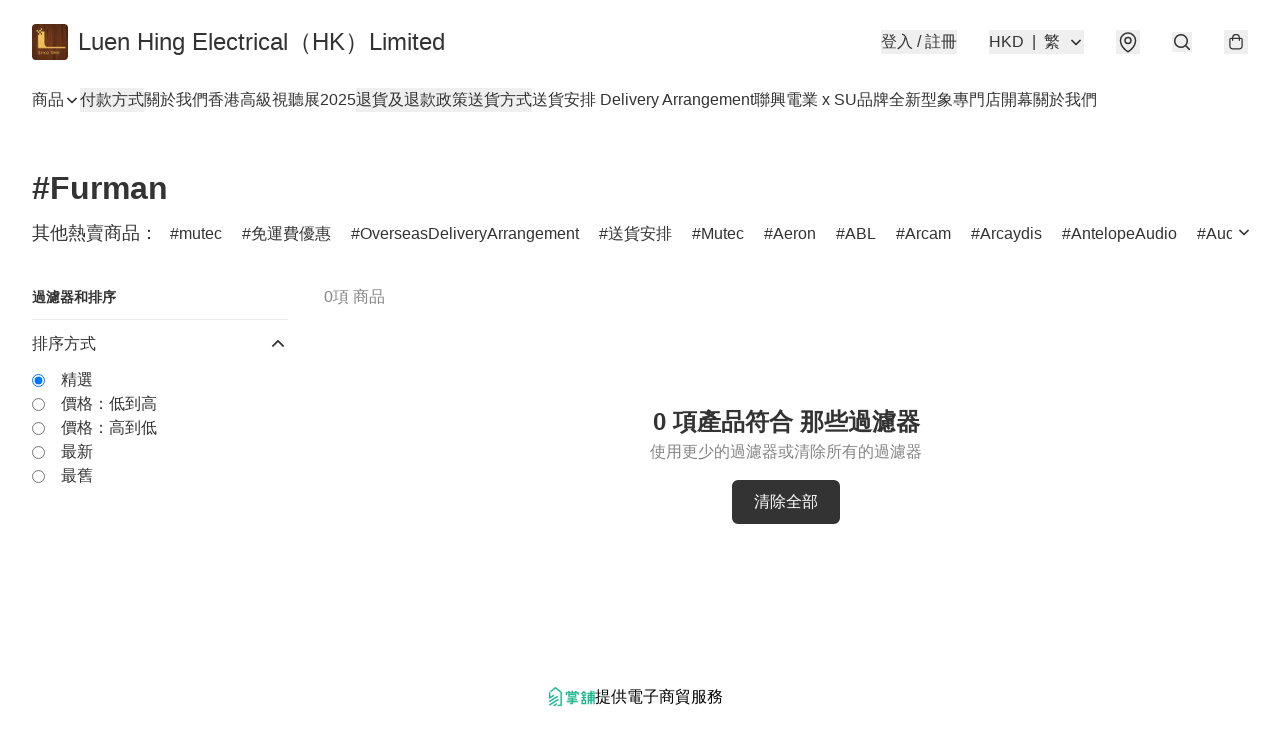

--- FILE ---
content_type: text/javascript
request_url: https://static.boutir.com/themes/modern/components/products/bt-product-hashtags.f3f0155.js
body_size: 6314
content:
/*! For license information please see bt-product-hashtags.f3f0155.js.LICENSE.txt */
try{!function(){var t="undefined"!=typeof window?window:"undefined"!=typeof global?global:"undefined"!=typeof globalThis?globalThis:"undefined"!=typeof self?self:{},e=(new t.Error).stack;e&&(t._sentryDebugIds=t._sentryDebugIds||{},t._sentryDebugIds[e]="f4ed2e14-e9e7-44c1-a44f-2b58cb5086a4",t._sentryDebugIdIdentifier="sentry-dbid-f4ed2e14-e9e7-44c1-a44f-2b58cb5086a4")}()}catch(t){}!function(){try{("undefined"!=typeof window?window:"undefined"!=typeof global?global:"undefined"!=typeof globalThis?globalThis:"undefined"!=typeof self?self:{}).SENTRY_RELEASE={id:"2.59.0"}}catch(t){}}(),window._bt.waitFor(["__framework__loaded__"]).then((()=>{(()=>{var t,e={1087:(t,e,r)=>{"use strict";function n(t,e){return n=Object.setPrototypeOf?Object.setPrototypeOf.bind():function(t,e){return t.__proto__=e,t},n(t,e)}r.d(e,{A:()=>n})},2474:(t,e,r)=>{"use strict";function n(t){if(void 0===t)throw new ReferenceError("this hasn't been initialised - super() hasn't been called");return t}r.d(e,{A:()=>n})},4686:(t,e,r)=>{var n=r(16699),o=r(70645);t.exports=function t(e,r){function i(t,o,u,c){try{var a=e[t](o),l=a.value;return l instanceof n?r.resolve(l.v).then((function(t){i("next",t,u,c)}),(function(t){i("throw",t,u,c)})):r.resolve(l).then((function(t){a.value=t,u(a)}),(function(t){return i("throw",t,u,c)}))}catch(t){c(t)}}var u;this.next||(o(t.prototype),o(t.prototype,"function"==typeof Symbol&&Symbol.asyncIterator||"@asyncIterator",(function(){return this}))),o(this,"_invoke",(function(t,e,n){function o(){return new r((function(e,r){i(t,n,e,r)}))}return u=u?u.then(o,o):o()}),!0)},t.exports.__esModule=!0,t.exports.default=t.exports},5405:(t,e,r)=>{"use strict";function n(){throw new TypeError("Invalid attempt to destructure non-iterable instance.\nIn order to be iterable, non-array objects must have a [Symbol.iterator]() method.")}r.d(e,{A:()=>n})},14319:t=>{function e(r){return t.exports=e="function"==typeof Symbol&&"symbol"==typeof Symbol.iterator?function(t){return typeof t}:function(t){return t&&"function"==typeof Symbol&&t.constructor===Symbol&&t!==Symbol.prototype?"symbol":typeof t},t.exports.__esModule=!0,t.exports.default=t.exports,e(r)}t.exports=e,t.exports.__esModule=!0,t.exports.default=t.exports},16699:t=>{t.exports=function(t,e){this.v=t,this.k=e},t.exports.__esModule=!0,t.exports.default=t.exports},17048:(t,e,r)=>{var n=r(16699),o=r(95726),i=r(59540),u=r(75800),c=r(4686),a=r(71918),l=r(22696);function s(){"use strict";var e=o(),r=e.m(s),f=(Object.getPrototypeOf?Object.getPrototypeOf(r):r.__proto__).constructor;function d(t){var e="function"==typeof t&&t.constructor;return!!e&&(e===f||"GeneratorFunction"===(e.displayName||e.name))}var p={throw:1,return:2,break:3,continue:3};function y(t){var e,r;return function(n){e||(e={stop:function(){return r(n.a,2)},catch:function(){return n.v},abrupt:function(t,e){return r(n.a,p[t],e)},delegateYield:function(t,o,i){return e.resultName=o,r(n.d,l(t),i)},finish:function(t){return r(n.f,t)}},r=function(t,r,o){n.p=e.prev,n.n=e.next;try{return t(r,o)}finally{e.next=n.n}}),e.resultName&&(e[e.resultName]=n.v,e.resultName=void 0),e.sent=n.v,e.next=n.n;try{return t.call(this,e)}finally{n.p=e.prev,n.n=e.next}}}return(t.exports=s=function(){return{wrap:function(t,r,n,o){return e.w(y(t),r,n,o&&o.reverse())},isGeneratorFunction:d,mark:e.m,awrap:function(t,e){return new n(t,e)},AsyncIterator:c,async:function(t,e,r,n,o){return(d(e)?u:i)(y(t),e,r,n,o)},keys:a,values:l}},t.exports.__esModule=!0,t.exports.default=t.exports)()}t.exports=s,t.exports.__esModule=!0,t.exports.default=t.exports},17545:(t,e,r)=>{"use strict";function n(t){return n="function"==typeof Symbol&&"symbol"==typeof Symbol.iterator?function(t){return typeof t}:function(t){return t&&"function"==typeof Symbol&&t.constructor===Symbol&&t!==Symbol.prototype?"symbol":typeof t},n(t)}r.d(e,{A:()=>n})},20205:(t,e,r)=>{"use strict";r.d(e,{A:()=>i});var n=r(17545),o=r(79824);function i(t){var e=(0,o.A)(t,"string");return"symbol"==(0,n.A)(e)?e:e+""}},22696:(t,e,r)=>{var n=r(14319).default;t.exports=function(t){if(null!=t){var e=t["function"==typeof Symbol&&Symbol.iterator||"@@iterator"],r=0;if(e)return e.call(t);if("function"==typeof t.next)return t;if(!isNaN(t.length))return{next:function(){return t&&r>=t.length&&(t=void 0),{value:t&&t[r++],done:!t}}}}throw new TypeError(n(t)+" is not iterable")},t.exports.__esModule=!0,t.exports.default=t.exports},23171:(t,e,r)=>{"use strict";function n(t,e){var r=null==t?null:"undefined"!=typeof Symbol&&t[Symbol.iterator]||t["@@iterator"];if(null!=r){var n,o,i,u,c=[],a=!0,l=!1;try{if(i=(r=r.call(t)).next,0===e){if(Object(r)!==r)return;a=!1}else for(;!(a=(n=i.call(r)).done)&&(c.push(n.value),c.length!==e);a=!0);}catch(t){l=!0,o=t}finally{try{if(!a&&null!=r.return&&(u=r.return(),Object(u)!==u))return}finally{if(l)throw o}}return c}}r.d(e,{A:()=>n})},24586:(t,e,r)=>{"use strict";r.d(e,{A:()=>o});var n=r(20205);function o(t,e,r){return(e=(0,n.A)(e))in t?Object.defineProperty(t,e,{value:r,enumerable:!0,configurable:!0,writable:!0}):t[e]=r,t}},27985:(t,e,r)=>{"use strict";r.d(e,{A:()=>o});var n=r(86284);function o(t,e){if(t){if("string"==typeof t)return(0,n.A)(t,e);var r={}.toString.call(t).slice(8,-1);return"Object"===r&&t.constructor&&(r=t.constructor.name),"Map"===r||"Set"===r?Array.from(t):"Arguments"===r||/^(?:Ui|I)nt(?:8|16|32)(?:Clamped)?Array$/.test(r)?(0,n.A)(t,e):void 0}}},29296:(t,e,r)=>{"use strict";r.d(e,{A:()=>o});var n=r(1087);function o(t,e){if("function"!=typeof e&&null!==e)throw new TypeError("Super expression must either be null or a function");t.prototype=Object.create(e&&e.prototype,{constructor:{value:t,writable:!0,configurable:!0}}),Object.defineProperty(t,"prototype",{writable:!1}),e&&(0,n.A)(t,e)}},30414:(t,e,r)=>{"use strict";r.d(e,{A:()=>i});var n=r(20205);function o(t,e){for(var r=0;r<e.length;r++){var o=e[r];o.enumerable=o.enumerable||!1,o.configurable=!0,"value"in o&&(o.writable=!0),Object.defineProperty(t,(0,n.A)(o.key),o)}}function i(t,e,r){return e&&o(t.prototype,e),r&&o(t,r),Object.defineProperty(t,"prototype",{writable:!1}),t}},54491:(t,e,r)=>{"use strict";var n=r(30414),o=r(55152),i=r(95309),u=r(72715),c=r(29296),a=r(17545),l=(r(75668),r(7678),r(80630),r(27270),r(37087),r(1971));function s(t,e){return e||(e=t.slice(0)),Object.freeze(Object.defineProperties(t,{raw:{value:Object.freeze(e)}}))}var f=r(85018),d=(r(62234),r(47748),r(86348),r(83654));r(16411);function p(){try{var t=!Boolean.prototype.valueOf.call(Reflect.construct(Boolean,[],(function(){})))}catch(t){}return(p=function(){return!!t})()}var y,h,v=function(t,e,r,n){var o,i=arguments.length,u=i<3?e:null===n?n=Object.getOwnPropertyDescriptor(e,r):n;if("object"===("undefined"==typeof Reflect?"undefined":(0,a.A)(Reflect))&&"function"==typeof Reflect.decorate)u=Reflect.decorate(t,e,r,n);else for(var c=t.length-1;c>=0;c--)(o=t[c])&&(u=(i<3?o(u):i>3?o(e,r,u):o(e,r))||u);return i>3&&u&&Object.defineProperty(e,r,u),u},b=function(t,e){if("object"===("undefined"==typeof Reflect?"undefined":(0,a.A)(Reflect))&&"function"==typeof Reflect.metadata)return Reflect.metadata(t,e)},m=function(t){var e=arguments.length>1&&void 0!==arguments[1]?arguments[1]:"(min-width: 768px)",r=function(t){function r(){var t,n,c,a;(0,o.A)(this,r);for(var l=arguments.length,s=new Array(l),f=0;f<l;f++)s[f]=arguments[f];return n=this,c=r,a=[].concat(s),c=(0,u.A)(c),(t=(0,i.A)(n,p()?Reflect.construct(c,a||[],(0,u.A)(n).constructor):c.apply(n,a))).mql=window.matchMedia(e),t.mediaQueryMatched=t.mql.matches,t.mql.addEventListener("change",(function(){t.mediaQueryMatched=t.mql.matches})),t}return(0,c.A)(r,t),(0,n.A)(r)}(t);return v([(0,l.wk)(),b("design:type",Object)],r.prototype,"mediaQueryMatched",void 0),r};function g(){try{var t=!Boolean.prototype.valueOf.call(Reflect.construct(Boolean,[],(function(){})))}catch(t){}return(g=function(){return!!t})()}function w(t,e,r,n){var o=(0,f.A)((0,u.A)(1&n?t.prototype:t),e,r);return 2&n&&"function"==typeof o?function(t){return o.apply(r,t)}:o}var A=function(t,e,r,n){var o,i=arguments.length,u=i<3?e:null===n?n=Object.getOwnPropertyDescriptor(e,r):n;if("object"===("undefined"==typeof Reflect?"undefined":(0,a.A)(Reflect))&&"function"==typeof Reflect.decorate)u=Reflect.decorate(t,e,r,n);else for(var c=t.length-1;c>=0;c--)(o=t[c])&&(u=(i<3?o(u):i>3?o(e,r,u):o(e,r))||u);return i>3&&u&&Object.defineProperty(e,r,u),u},x=function(t,e){if("object"===("undefined"==typeof Reflect?"undefined":(0,a.A)(Reflect))&&"function"==typeof Reflect.metadata)return Reflect.metadata(t,e)};function O(){try{var t=!Boolean.prototype.valueOf.call(Reflect.construct(Boolean,[],(function(){})))}catch(t){}return(O=function(){return!!t})()}var _=function(t){function e(){return(0,o.A)(this,e),t=this,r=e,n=arguments,r=(0,u.A)(r),(0,i.A)(t,O()?Reflect.construct(r,n||[],(0,u.A)(t).constructor):r.apply(t,n));var t,r,n}return(0,c.A)(e,t),(0,n.A)(e,[{key:"createRenderRoot",value:function(){return this}}])}(d.WF);function j(){try{var t=!Boolean.prototype.valueOf.call(Reflect.construct(Boolean,[],(function(){})))}catch(t){}return(j=function(){return!!t})()}var R,S=function(t,e,r,n){var o,i=arguments.length,u=i<3?e:null===n?n=Object.getOwnPropertyDescriptor(e,r):n;if("object"===("undefined"==typeof Reflect?"undefined":(0,a.A)(Reflect))&&"function"==typeof Reflect.decorate)u=Reflect.decorate(t,e,r,n);else for(var c=t.length-1;c>=0;c--)(o=t[c])&&(u=(i<3?o(u):i>3?o(e,r,u):o(e,r))||u);return i>3&&u&&Object.defineProperty(e,r,u),u},T=function(t){function e(){return(0,o.A)(this,e),t=this,r=e,n=arguments,r=(0,u.A)(r),(0,i.A)(t,j()?Reflect.construct(r,n||[],(0,u.A)(t).constructor):r.apply(t,n));var t,r,n}return(0,c.A)(e,t),(0,n.A)(e)}((R=function(t){function e(){var t,r,n,c;return(0,o.A)(this,e),r=this,n=e,c=arguments,n=(0,u.A)(n),(t=(0,i.A)(r,g()?Reflect.construct(n,c||[],(0,u.A)(r).constructor):n.apply(r,c))).isCollapsed=null,t.isTouched=!1,t}return(0,c.A)(e,t),(0,n.A)(e,[{key:"connectedCallback",value:function(){w(e,"connectedCallback",this,3)([]);var t=this.firstElementChild,r=t.offsetWidth,n=t.scrollWidth,o=t.classList;r<n&&(this.isCollapsed=!0,this.mediaQueryMatched?(o.add("overflow-hidden","mr-4"),o.remove("overflow-auto")):o.add("pr-3")),this.isCollapsed&&!this.mediaQueryMatched&&(navigator.userAgent.includes("Chrome")?this.addEventListener("touchstart",this.onTouchStart):this.isTouched=!0)}},{key:"disconnectedCallback",value:function(){w(e,"disconnectedCallback",this,3)([]),this.removeEventListener("touchstart",this.onTouchStart)}},{key:"onTouchStart",value:function(){this.isTouched=!0}},{key:"render",value:function(){return null===this.isCollapsed?d.s6:this.mediaQueryMatched?this.renderExpandButton():this.renderScrollButtons()}},{key:"updated",value:function(){if("boolean"==typeof this.isCollapsed){var t=this.firstElementChild.classList;this.mediaQueryMatched?(t.toggle("overflow-auto",!this.isCollapsed),t.toggle("whitespace-nowrap",this.isCollapsed)):(t.toggle("overflow-auto",this.isTouched),t.toggle("overflow-hidden",!this.isTouched))}}},{key:"renderExpandButton",value:function(){return(0,d.qy)(y||(y=s(['<svg class="',' absolute -right-1 top-1 h-4 w-4 cursor-pointer transition-transform" @click="','" data-testid="collapse-button"><use href="#icon-down"/></svg>'])),this.isCollapsed?"":" rotate-180",this.toggleCollapse)}},{key:"renderScrollButtons",value:function(){return(0,d.qy)(h||(h=s(['<button class="absolute -left-2 top-0 hidden h-6 w-8" @click="','" data-testid="scroll-left"><div class="absolute inset-0 bg-default bg-opacity-default blur-sm"></div><svg class="absolute left-2 top-1 h-4 w-4 rotate-90 cursor-pointer transition-transform"><use href="#icon-down"/></svg></button> <button class="absolute -right-2 top-0 h-6 w-8" @click="','" data-testid="scroll-right"><div class="absolute inset-0 bg-default bg-opacity-default blur-sm"></div><svg class="absolute right-2 top-1 h-4 w-4 -rotate-90 cursor-pointer transition-transform"><use href="#icon-down"/></svg></button>'])),this.scrollToLeft,this.scrollToRight)}},{key:"toggleCollapse",value:function(){this.isCollapsed=!this.isCollapsed}},{key:"scrollToLeft",value:function(t){var e=this.firstElementChild,r=e.offsetWidth;e.scrollBy({left:-Math.round(r/2),behavior:"smooth"});var n=t.target.closest("button");n.nextElementSibling.classList.remove("hidden"),setTimeout((function(){0===e.scrollLeft&&n.classList.add("hidden")}),500)}},{key:"scrollToRight",value:function(t){var e=this.firstElementChild,r=e.offsetWidth,n=e.scrollWidth;e.scrollBy({left:Math.round(r/2),behavior:"smooth"});var o=t.target.closest("button");o.previousElementSibling.classList.remove("hidden"),setTimeout((function(){e.scrollLeft+r>=n&&o.classList.add("hidden")}),500)}}])}(m(_)),A([(0,l.wk)(),x("design:type",Object)],R.prototype,"isCollapsed",void 0),A([(0,l.wk)(),x("design:type",Boolean)],R.prototype,"isTouched",void 0),R));T=S([(0,l.EM)("bt-product-hashtags")],T)},55152:(t,e,r)=>{"use strict";function n(t,e){if(!(t instanceof e))throw new TypeError("Cannot call a class as a function")}r.d(e,{A:()=>n})},59540:(t,e,r)=>{var n=r(75800);t.exports=function(t,e,r,o,i){var u=n(t,e,r,o,i);return u.next().then((function(t){return t.done?t.value:u.next()}))},t.exports.__esModule=!0,t.exports.default=t.exports},64619:(t,e,r)=>{"use strict";r.d(e,{A:()=>i});var n=r(86284);var o=r(27985);function i(t){return function(t){if(Array.isArray(t))return(0,n.A)(t)}(t)||function(t){if("undefined"!=typeof Symbol&&null!=t[Symbol.iterator]||null!=t["@@iterator"])return Array.from(t)}(t)||(0,o.A)(t)||function(){throw new TypeError("Invalid attempt to spread non-iterable instance.\nIn order to be iterable, non-array objects must have a [Symbol.iterator]() method.")}()}},70645:t=>{function e(r,n,o,i){var u=Object.defineProperty;try{u({},"",{})}catch(r){u=0}t.exports=e=function(t,r,n,o){function i(r,n){e(t,r,(function(t){return this._invoke(r,n,t)}))}r?u?u(t,r,{value:n,enumerable:!o,configurable:!o,writable:!o}):t[r]=n:(i("next",0),i("throw",1),i("return",2))},t.exports.__esModule=!0,t.exports.default=t.exports,e(r,n,o,i)}t.exports=e,t.exports.__esModule=!0,t.exports.default=t.exports},71918:t=>{t.exports=function(t){var e=Object(t),r=[];for(var n in e)r.unshift(n);return function t(){for(;r.length;)if((n=r.pop())in e)return t.value=n,t.done=!1,t;return t.done=!0,t}},t.exports.__esModule=!0,t.exports.default=t.exports},72715:(t,e,r)=>{"use strict";function n(t){return n=Object.setPrototypeOf?Object.getPrototypeOf.bind():function(t){return t.__proto__||Object.getPrototypeOf(t)},n(t)}r.d(e,{A:()=>n})},75799:(t,e,r)=>{var n=r(17048)();t.exports=n;try{regeneratorRuntime=n}catch(t){"object"==typeof globalThis?globalThis.regeneratorRuntime=n:Function("r","regeneratorRuntime = r")(n)}},75800:(t,e,r)=>{var n=r(95726),o=r(4686);t.exports=function(t,e,r,i,u){return new o(n().w(t,e,r,i),u||Promise)},t.exports.__esModule=!0,t.exports.default=t.exports},79082:(t,e,r)=>{"use strict";r.d(e,{A:()=>c});var n=r(96488),o=r(23171),i=r(27985),u=r(5405);function c(t,e){return(0,n.A)(t)||(0,o.A)(t,e)||(0,i.A)(t,e)||(0,u.A)()}},79824:(t,e,r)=>{"use strict";r.d(e,{A:()=>o});var n=r(17545);function o(t,e){if("object"!=(0,n.A)(t)||!t)return t;var r=t[Symbol.toPrimitive];if(void 0!==r){var o=r.call(t,e||"default");if("object"!=(0,n.A)(o))return o;throw new TypeError("@@toPrimitive must return a primitive value.")}return("string"===e?String:Number)(t)}},82779:(t,e,r)=>{"use strict";r.d(e,{A:()=>u});var n=r(72715),o=r(1087);function i(){try{var t=!Boolean.prototype.valueOf.call(Reflect.construct(Boolean,[],(function(){})))}catch(t){}return(i=function(){return!!t})()}function u(t){var e="function"==typeof Map?new Map:void 0;return u=function(t){if(null===t||!function(t){try{return-1!==Function.toString.call(t).indexOf("[native code]")}catch(e){return"function"==typeof t}}(t))return t;if("function"!=typeof t)throw new TypeError("Super expression must either be null or a function");if(void 0!==e){if(e.has(t))return e.get(t);e.set(t,r)}function r(){return function(t,e,r){if(i())return Reflect.construct.apply(null,arguments);var n=[null];n.push.apply(n,e);var u=new(t.bind.apply(t,n));return r&&(0,o.A)(u,r.prototype),u}(t,arguments,(0,n.A)(this).constructor)}return r.prototype=Object.create(t.prototype,{constructor:{value:r,enumerable:!1,writable:!0,configurable:!0}}),(0,o.A)(r,t)},u(t)}},85018:(t,e,r)=>{"use strict";r.d(e,{A:()=>o});var n=r(72715);function o(){return o="undefined"!=typeof Reflect&&Reflect.get?Reflect.get.bind():function(t,e,r){var o=function(t,e){for(;!{}.hasOwnProperty.call(t,e)&&null!==(t=(0,n.A)(t)););return t}(t,e);if(o){var i=Object.getOwnPropertyDescriptor(o,e);return i.get?i.get.call(arguments.length<3?t:r):i.value}},o.apply(null,arguments)}},86284:(t,e,r)=>{"use strict";function n(t,e){(null==e||e>t.length)&&(e=t.length);for(var r=0,n=Array(e);r<e;r++)n[r]=t[r];return n}r.d(e,{A:()=>n})},86330:(t,e,r)=>{"use strict";function n(t,e,r,n,o,i,u){try{var c=t[i](u),a=c.value}catch(t){return void r(t)}c.done?e(a):Promise.resolve(a).then(n,o)}function o(t){return function(){var e=this,r=arguments;return new Promise((function(o,i){var u=t.apply(e,r);function c(t){n(u,o,i,c,a,"next",t)}function a(t){n(u,o,i,c,a,"throw",t)}c(void 0)}))}}r.d(e,{A:()=>o})},95309:(t,e,r)=>{"use strict";r.d(e,{A:()=>i});var n=r(17545),o=r(2474);function i(t,e){if(e&&("object"==(0,n.A)(e)||"function"==typeof e))return e;if(void 0!==e)throw new TypeError("Derived constructors may only return object or undefined");return(0,o.A)(t)}},95726:(t,e,r)=>{var n=r(70645);function o(){var e,r,i="function"==typeof Symbol?Symbol:{},u=i.iterator||"@@iterator",c=i.toStringTag||"@@toStringTag";function a(t,o,i,u){var c=o&&o.prototype instanceof s?o:s,a=Object.create(c.prototype);return n(a,"_invoke",function(t,n,o){var i,u,c,a=0,s=o||[],f=!1,d={p:0,n:0,v:e,a:p,f:p.bind(e,4),d:function(t,r){return i=t,u=0,c=e,d.n=r,l}};function p(t,n){for(u=t,c=n,r=0;!f&&a&&!o&&r<s.length;r++){var o,i=s[r],p=d.p,y=i[2];t>3?(o=y===n)&&(c=i[(u=i[4])?5:(u=3,3)],i[4]=i[5]=e):i[0]<=p&&((o=t<2&&p<i[1])?(u=0,d.v=n,d.n=i[1]):p<y&&(o=t<3||i[0]>n||n>y)&&(i[4]=t,i[5]=n,d.n=y,u=0))}if(o||t>1)return l;throw f=!0,n}return function(o,s,y){if(a>1)throw TypeError("Generator is already running");for(f&&1===s&&p(s,y),u=s,c=y;(r=u<2?e:c)||!f;){i||(u?u<3?(u>1&&(d.n=-1),p(u,c)):d.n=c:d.v=c);try{if(a=2,i){if(u||(o="next"),r=i[o]){if(!(r=r.call(i,c)))throw TypeError("iterator result is not an object");if(!r.done)return r;c=r.value,u<2&&(u=0)}else 1===u&&(r=i.return)&&r.call(i),u<2&&(c=TypeError("The iterator does not provide a '"+o+"' method"),u=1);i=e}else if((r=(f=d.n<0)?c:t.call(n,d))!==l)break}catch(t){i=e,u=1,c=t}finally{a=1}}return{value:r,done:f}}}(t,i,u),!0),a}var l={};function s(){}function f(){}function d(){}r=Object.getPrototypeOf;var p=[][u]?r(r([][u]())):(n(r={},u,(function(){return this})),r),y=d.prototype=s.prototype=Object.create(p);function h(t){return Object.setPrototypeOf?Object.setPrototypeOf(t,d):(t.__proto__=d,n(t,c,"GeneratorFunction")),t.prototype=Object.create(y),t}return f.prototype=d,n(y,"constructor",d),n(d,"constructor",f),f.displayName="GeneratorFunction",n(d,c,"GeneratorFunction"),n(y),n(y,c,"Generator"),n(y,u,(function(){return this})),n(y,"toString",(function(){return"[object Generator]"})),(t.exports=o=function(){return{w:a,m:h}},t.exports.__esModule=!0,t.exports.default=t.exports)()}t.exports=o,t.exports.__esModule=!0,t.exports.default=t.exports},96488:(t,e,r)=>{"use strict";function n(t){if(Array.isArray(t))return t}r.d(e,{A:()=>n})}},r={};function n(t){var o=r[t];if(void 0!==o)return o.exports;var i=r[t]={exports:{}};return e[t].call(i.exports,i,i.exports,n),i.exports}n.m=e,t=[],n.O=(e,r,o,i)=>{if(!r){var u=1/0;for(s=0;s<t.length;s++){for(var[r,o,i]=t[s],c=!0,a=0;a<r.length;a++)(!1&i||u>=i)&&Object.keys(n.O).every((t=>n.O[t](r[a])))?r.splice(a--,1):(c=!1,i<u&&(u=i));if(c){t.splice(s--,1);var l=o();void 0!==l&&(e=l)}}return e}i=i||0;for(var s=t.length;s>0&&t[s-1][2]>i;s--)t[s]=t[s-1];t[s]=[r,o,i]},n.d=(t,e)=>{for(var r in e)n.o(e,r)&&!n.o(t,r)&&Object.defineProperty(t,r,{enumerable:!0,get:e[r]})},n.g=function(){if("object"==typeof globalThis)return globalThis;try{return this||new Function("return this")()}catch(t){if("object"==typeof window)return window}}(),n.o=(t,e)=>Object.prototype.hasOwnProperty.call(t,e),n.j=3097,(()=>{var t={3097:0};n.O.j=e=>0===t[e];var e=(e,r)=>{var o,i,[u,c,a]=r,l=0;if(u.some((e=>0!==t[e]))){for(o in c)n.o(c,o)&&(n.m[o]=c[o]);if(a)var s=a(n)}for(e&&e(r);l<u.length;l++)i=u[l],n.o(t,i)&&t[i]&&t[i][0](),t[i]=0;return n.O(s)},r=self.webpackChunkmodern=self.webpackChunkmodern||[];r.forEach(e.bind(null,0)),r.push=e.bind(null,r.push.bind(r))})();var o=n.O(void 0,[8538,6593],(()=>n(54491)));o=n.O(o)})()}));